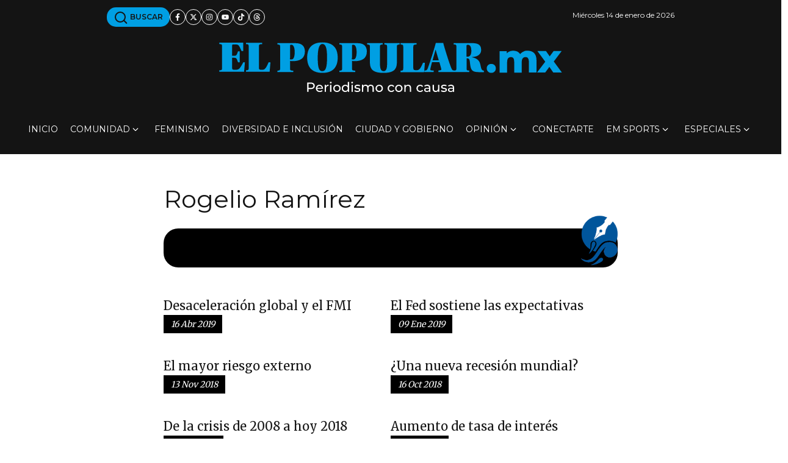

--- FILE ---
content_type: application/javascript; charset=utf-8
request_url: https://fundingchoicesmessages.google.com/f/AGSKWxW4hFuxBm50xNhl5OSRBQCldbYxrHKHRXQ12VV3quZcrYHASKN4H32-2uplN5mU2Gm4_quU-JvbDMuooJlHwp3VfEwIP_6m00nqj2qhQQPlWf7JRUm2T5hnpPUI3sh3HzHGx3fi6x2bzH9V9CgqzXnJCuFBkKdfJPF6INkMOdgg1RMFDSWJTqEgJM9U/_/sponsor-links./ads/jquery./ad_index_/printad.?adslot=
body_size: -1291
content:
window['1c7184fb-84b3-4835-ac5c-002552ae653e'] = true;